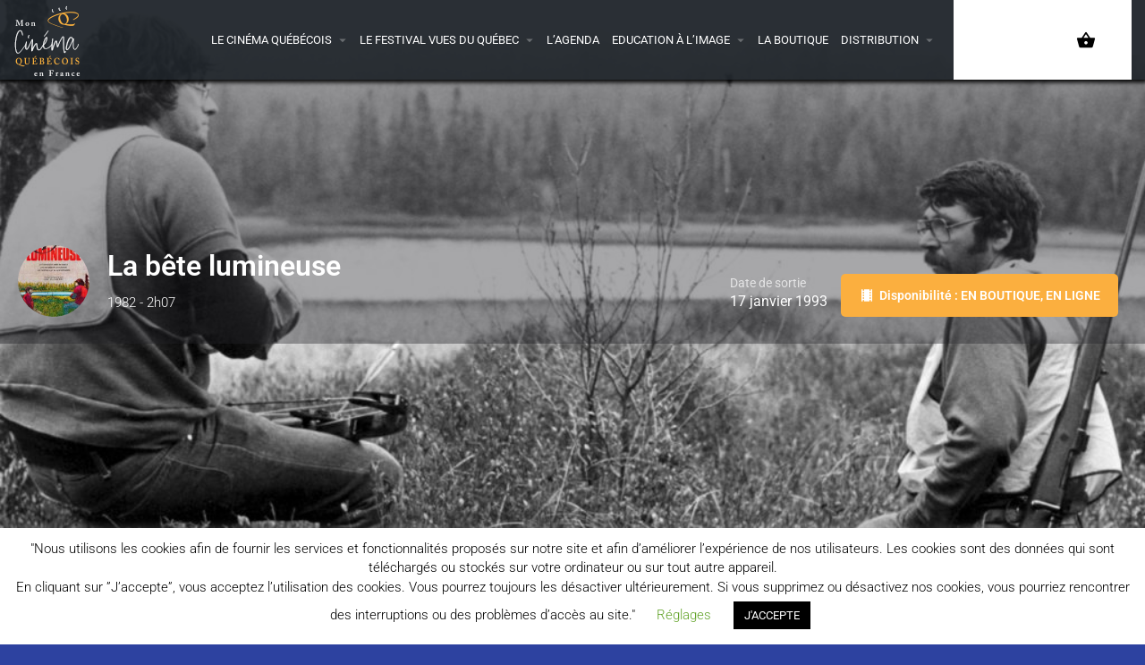

--- FILE ---
content_type: text/css
request_url: https://www.cinemaquebecois.fr/wp-content/uploads/mylisting-dynamic-styles.css?ver=1759695447
body_size: 2168
content:
:root { --accent: #fbaf3f; } @keyframes spin3 { 0%, 100% { box-shadow: 10px 10px rgba(251, 175, 63, 1), -10px 10px rgba(251, 175, 63, 0.2), -10px -10px rgba(251, 175, 63, 1), 10px -10px rgba(251, 175, 63, 0.2); } 25% { box-shadow: -10px 10px rgba(251, 175, 63, 0.2), -10px -10px rgba(251, 175, 63, 1), 10px -10px rgba(251, 175, 63, 0.2), 10px 10px rgba(251, 175, 63, 1); } 50% { box-shadow: -10px -10px rgba(251, 175, 63, 1), 10px -10px rgba(251, 175, 63, 0.2), 10px 10px rgba(251, 175, 63, 1), -10px 10px rgba(251, 175, 63, 0.2); } 75% { box-shadow: 10px -10px rgba(251, 175, 63, 0.2), 10px 10px rgba(251, 175, 63, 1), -10px 10px rgba(251, 175, 63, 0.2), -10px -10px rgba(251, 175, 63, 1); } } #wpadminbar { top: 0 !important; } #c27-site-wrapper { background-color: #f4f4f4 }.h1, .h2, .h3, .h4, .h5, .h6, h1, h2, h3, h4, h5, h6 { line-height: 1,25; font-weight: 600; margin: 15px 0px 15px 0px; } .wp-caption { background: transparent; border: 0px solid #f0f0f0; max-width: 96%; /* Image does not overflow the content area */ padding: 5px 3px 10px; text-align: center; } .title-style-1 h5 { font-weight: 600; color: #fcaf3f; padding-bottom: 0; margin-bottom: 0; margin-top: 0; letter-spacing: 0; font-size: 14px; float: left; line-height: 20px; } /* listing page tags in blog style*/ #c27-single-listing .block-type-terms.terms-without-icon .element .pf-body .listing-details li span.cat-icon { display: none; } #c27-single-listing .block-type-terms.terms-without-icon .element .pf-body .listing-details li span.category-name { top: unset; } #c27-single-listing .block-type-terms.terms-without-icon .element .pf-body .listing-details>ul>li { width: unset !important; padding: 5px 10px; border: 1px solid; border-color: #d0d1d5; font-size: 13px; display: block; margin-right: 5px; margin-bottom: 5px; } .block-type-categories .pf-head i, .block-type-tags .pf-head i, .terms-without-icon .pf-head i { display : none; } .wp-editor-content a { color: #fbaf3f; } .listing-preview .listing-details.actions .ld-info ul li a { display: flex; } .profile-cover-image, .single-post { background-position: top; } #c27-single-listing .block-type-terms.terms-without-icon .element .pf-body .listing-details>ul>li a { margin: 0px; } .level-featured .icon-flash::before { content: "\ea43"; } .level-promoted .icon-flash::before { content: "\e5da"; font-family: Material Icons; } @media only screen and (max-width : 1200px) { .header-center .i-nav { background: #000 !important; } .main-menu .submenu-toggle i, .header-center .main-nav>li>a:hover, .header-center .main-nav>li>a { color: #fff !important; } } .finder-three-columns .results-view{ display: -webkit-box; display: -webkit-flex; display: -moz-box; display: -ms-flexbox; display: flex; -webkit-flex-wrap: wrap; -ms-flex-wrap: wrap; flex-wrap: wrap; } .finder-three-columns .results-view .col-md-12 { position: relative !important; float: left !important; top: auto !important; bottom: auto !important; left: auto !important; right: auto !important; } .listing-preview .listing-details.actions { position: absolute; top: 10px; right: 20px; width: auto; background: 0; border: 0; z-index: 999; } .listing-preview .listing-details.actions .ld-info ul li a { width: 32px; height: 32px; display: block; -webkit-border-radius: 50%; -moz-border-radius: 50%; border-radius: 50%; border: 1px solid rgba(0,0,0,.07); background: #fff; } .user-area div.avatar { display: none; } body #c27-site-wrapper .header .header-skin{ background:rgba(29, 35, 41, 0.9) !important; border:0 !important; -moz-box-shadow: 0px 0px 5px 3px #000; -webkit-box-shadow: 0px 0px 5px 3px #000; -o-box-shadow: 0px 0px 5px 3px #000; box-shadow: 0px 0px 5px 3px #000; filter:progid:DXImageTransform.Microsoft.Shadow(color=#000, Direction=180, Strength=5); } .home .element_dvd .product{ overflow:hidden; } .home .element_dvd .product .woocommerce-loop-product__title, .home .element_dvd .product .price{ padding-left: 10px !important; padding-right:10px !important; } .home .element_dvd .product img.attachment-woocommerce_thumbnail { margin-bottom: 5px !important; } .home .evenement_button .fc-description , .home .actu_button .fc-description { padding: 0; } .home .evenement_button .button-2 { background: #43C0C2; width: 100%; text-align: center; } .home .single-blog-feed .sbf-container .listing-details { position: absolute; top: 23px; right: 20px; width: auto; background: 0; border: 0; z-index: 999; padding: 0; } .home .single-blog-feed .sbf-container .listing-details li a span { color: #fff; } .home .single-blog-feed .sbf-container .sbf-title { padding: 20px 15px; text-align: left; } .home .single-blog-feed.grid-item { -webkit-border-radius: 15px; -moz-border-radius: 15px; border-radius: 15px; overflow: hidden; border: 1px solid #e3e3e3; } .home .single-blog-feed .event-date span.e-month { font-style: italic; } .home .single-blog-feed .sbf-title a { color: #FBAF3F; font-size: 15px; text-transform: uppercase; font-weight: 700 !important; line-height: 21px; margin-bottom: 18px; } .home .sbf-title p { font-weight: 700 !important; line-height: 19px; } .home .actu_button a{ width: 100%; text-align:center; } .home .elementor-widget-case27-blog-feed-widget { margin-bottom: 5px !important; } .home .button-2 { -webkit-border-radius: 15px !important; -moz-border-radius: 15px !important; border-radius: 15px !important; } .home .arrivage_dvd .button-2{ width: -webkit-calc(50% - 10px); width: -moz-calc(50% - 10px); width: calc(50% - 10px); text-align: center; } .home .arrivage_dvd .c27-featured-section .fc-description { padding: 0 !important; } .lf-item-container { -webkit-border-radius: 15px; -moz-border-radius: 15px; border-radius: 15px; } .lf-item-container .lf-item { height: 355px; -webkit-border-top-left-radius: 15px; -moz-border-radius-topleft: 15px; border-top-left-radius: 15px; -webkit-border-top-right-radius: 15px; -moz-border-radius-topright: 15px; border-top-right-radius: 15px; overflow: visible; } .lf-item-container .lf-background, .lf-item-container .lf-item .overlay { -webkit-border-top-left-radius: 15px; -moz-border-radius-topleft: 15px; border-top-left-radius: 15px; -webkit-border-top-right-radius: 15px; -moz-border-radius-topright: 15px; border-top-right-radius: 15px; } .lf-item-container .lf-item-info>h4 { font-size: 14px; text-transform: uppercase; font-weight: 700 !important; margin: 8px 0 0 0; } .lf-item-container .lf-item-info>ul li i { display: none; } .lf-item-container.listing-preview .c27-footer-section:last-child { -webkit-border-bottom-left-radius: 15px !important; -moz-border-radius-bottomleft: 15px !important; border-bottom-left-radius: 15px !important; -webkit-border-bottom-right-radius: 15px !important; -moz-border-radius-bottomright: 15px !important; border-bottom-right-radius: 15px !important; } .lf-item-container .lf-head { padding-right: 95px; } .lf-item-container.listing-preview.type-event .c27-footer-section { -webkit-border-bottom-right-radius: 15px !important; -moz-border-radius-bottomright: 15px !important; border-bottom-right-radius: 15px !important; -webkit-border-bottom-left-radius: 15px !important; -moz-border-radius-bottomleft: 15px !important; border-bottom-left-radius: 15px !important; } .footer.footer-mini { background: #F4F4F4 !important; } .footer.footer-mini .footer-bottom { margin: 0; padding: 20px 0; } @media screen and (min-width:768px){ .home .elementor-widget-case27-listing-feed-widget[data-id="f9ceee1"] .container-fluid { padding-right: 0; padding-left: 0; } } @media screen and (min-width:1200px){ .header .header-container{ width:1120px; margin: 0 auto; } .header .user-area { margin-right: 0; } .header-top { position: relative; } .header-container .header-top { -webkit-box-align: stretch !important; -webkit-align-items: stretch !important; -moz-box-align: stretch !important; -ms-flex-align: stretch !important; -ms-grid-row-align: stretch !important; align-items: stretch !important; } .main-nav>li { margin: 0 7px !important; } .main-nav>li>a { text-transform: uppercase; font-size: 13px; } .nav_main{ display:-webkit-box; display:-webkit-flex; display:-moz-box; display:-ms-flexbox; display:flex; -webkit-box-align:center; -webkit-align-items:center; -moz-box-align:center; -ms-flex-align:center; align-items:center; height:100%; } .header .header-right { display: -webkit-box; display: -webkit-flex; display: -moz-box; display: -ms-flexbox; display: flex; height: 100%; -webkit-box-align: center; -webkit-align-items: center; -moz-box-align: center; -ms-flex-align: center; align-items: center; background: #FFF; padding: 0 15px; } .header .header-right .user-area .user-profile-name { color: #000; font-size: 13px; } .i-dropdown li a { font-size: 13px; } .header-right .submenu-toggle { color: #000; } .header-right .view-cart-contents span, header.header-scroll.header-scroll-dark-skin .header-right .view-cart-contents span{ color: #000; } } @media screen and (max-width:768px){ .home .arrivage_dvd .button-2 { width: 100%; } } .header .user-area>a { text-decoration: none; color: #000; opacity: .7; -ms-filter: "progid:DXImageTransform.Microsoft.Alpha(Opacity=70)"; -webkit-transition: opacity .2s ease-in-out; -o-transition: opacity .2s ease-in-out; -moz-transition: opacity .2s ease-in-out; transition: opacity .2s ease-in-out; line-height: 24px; font-size: 14px; color: #000; } @media only screen and (max-width : 1200px) { header.header .header-left { display: block; width: 100%; } header.header .header-left .mobile-menu { float: right; margin-right: 0; position: absolute; right: 20px; } header.header .header-container .header-top div.logo { left: 0; transform: none; } header.header .header-container .header-right { position: absolute; right: 70px; } } @media only screen and (max-width : 1200px) { .header .header-left { width: 100%; justify-content: space-between; flex-direction: row-reverse; } .header .header-left .mobile-menu { margin-right: -28px; } } @media and (min-width: 1200px){ .main-nav>li.menu-item>ul.i-dropdown { right: 0 !important; left: auto; }